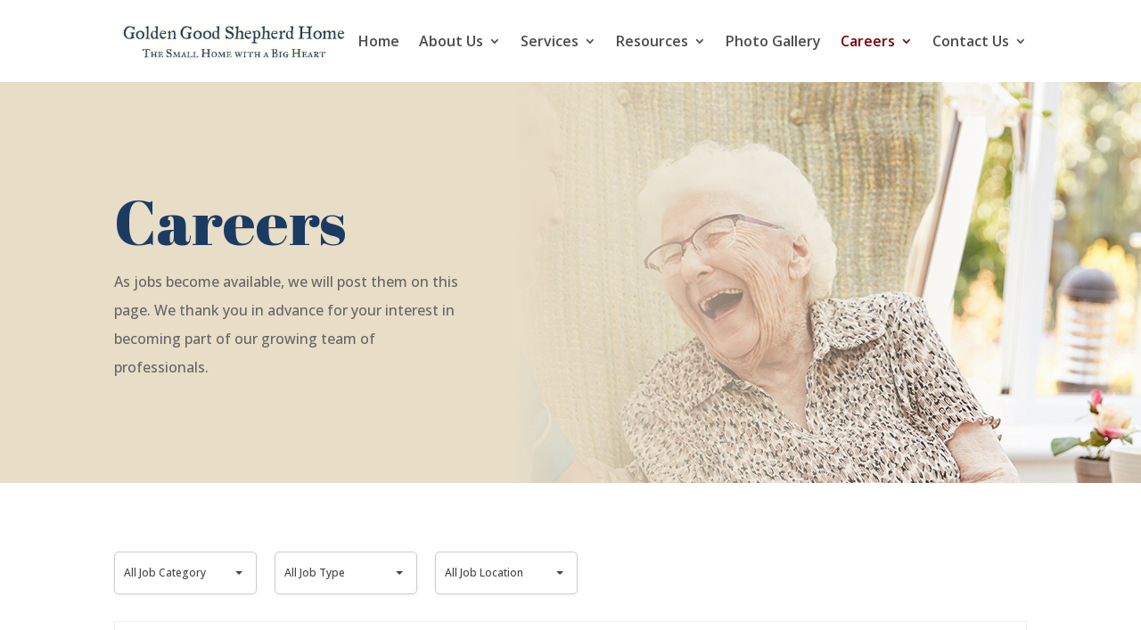

--- FILE ---
content_type: text/html; charset=utf-8
request_url: https://www.google.com/recaptcha/api2/anchor?ar=1&k=6Lf4OI8pAAAAACkAEuwxZRQ4b-jBxgOV-vt0viFB&co=aHR0cHM6Ly9nb2xkZW5nb29kc2hlcGhlcmRob21lLm9yZzo0NDM.&hl=en&v=TkacYOdEJbdB_JjX802TMer9&theme=light&size=normal&anchor-ms=20000&execute-ms=15000&cb=ikxr8am5e6t
body_size: 46352
content:
<!DOCTYPE HTML><html dir="ltr" lang="en"><head><meta http-equiv="Content-Type" content="text/html; charset=UTF-8">
<meta http-equiv="X-UA-Compatible" content="IE=edge">
<title>reCAPTCHA</title>
<style type="text/css">
/* cyrillic-ext */
@font-face {
  font-family: 'Roboto';
  font-style: normal;
  font-weight: 400;
  src: url(//fonts.gstatic.com/s/roboto/v18/KFOmCnqEu92Fr1Mu72xKKTU1Kvnz.woff2) format('woff2');
  unicode-range: U+0460-052F, U+1C80-1C8A, U+20B4, U+2DE0-2DFF, U+A640-A69F, U+FE2E-FE2F;
}
/* cyrillic */
@font-face {
  font-family: 'Roboto';
  font-style: normal;
  font-weight: 400;
  src: url(//fonts.gstatic.com/s/roboto/v18/KFOmCnqEu92Fr1Mu5mxKKTU1Kvnz.woff2) format('woff2');
  unicode-range: U+0301, U+0400-045F, U+0490-0491, U+04B0-04B1, U+2116;
}
/* greek-ext */
@font-face {
  font-family: 'Roboto';
  font-style: normal;
  font-weight: 400;
  src: url(//fonts.gstatic.com/s/roboto/v18/KFOmCnqEu92Fr1Mu7mxKKTU1Kvnz.woff2) format('woff2');
  unicode-range: U+1F00-1FFF;
}
/* greek */
@font-face {
  font-family: 'Roboto';
  font-style: normal;
  font-weight: 400;
  src: url(//fonts.gstatic.com/s/roboto/v18/KFOmCnqEu92Fr1Mu4WxKKTU1Kvnz.woff2) format('woff2');
  unicode-range: U+0370-0377, U+037A-037F, U+0384-038A, U+038C, U+038E-03A1, U+03A3-03FF;
}
/* vietnamese */
@font-face {
  font-family: 'Roboto';
  font-style: normal;
  font-weight: 400;
  src: url(//fonts.gstatic.com/s/roboto/v18/KFOmCnqEu92Fr1Mu7WxKKTU1Kvnz.woff2) format('woff2');
  unicode-range: U+0102-0103, U+0110-0111, U+0128-0129, U+0168-0169, U+01A0-01A1, U+01AF-01B0, U+0300-0301, U+0303-0304, U+0308-0309, U+0323, U+0329, U+1EA0-1EF9, U+20AB;
}
/* latin-ext */
@font-face {
  font-family: 'Roboto';
  font-style: normal;
  font-weight: 400;
  src: url(//fonts.gstatic.com/s/roboto/v18/KFOmCnqEu92Fr1Mu7GxKKTU1Kvnz.woff2) format('woff2');
  unicode-range: U+0100-02BA, U+02BD-02C5, U+02C7-02CC, U+02CE-02D7, U+02DD-02FF, U+0304, U+0308, U+0329, U+1D00-1DBF, U+1E00-1E9F, U+1EF2-1EFF, U+2020, U+20A0-20AB, U+20AD-20C0, U+2113, U+2C60-2C7F, U+A720-A7FF;
}
/* latin */
@font-face {
  font-family: 'Roboto';
  font-style: normal;
  font-weight: 400;
  src: url(//fonts.gstatic.com/s/roboto/v18/KFOmCnqEu92Fr1Mu4mxKKTU1Kg.woff2) format('woff2');
  unicode-range: U+0000-00FF, U+0131, U+0152-0153, U+02BB-02BC, U+02C6, U+02DA, U+02DC, U+0304, U+0308, U+0329, U+2000-206F, U+20AC, U+2122, U+2191, U+2193, U+2212, U+2215, U+FEFF, U+FFFD;
}
/* cyrillic-ext */
@font-face {
  font-family: 'Roboto';
  font-style: normal;
  font-weight: 500;
  src: url(//fonts.gstatic.com/s/roboto/v18/KFOlCnqEu92Fr1MmEU9fCRc4AMP6lbBP.woff2) format('woff2');
  unicode-range: U+0460-052F, U+1C80-1C8A, U+20B4, U+2DE0-2DFF, U+A640-A69F, U+FE2E-FE2F;
}
/* cyrillic */
@font-face {
  font-family: 'Roboto';
  font-style: normal;
  font-weight: 500;
  src: url(//fonts.gstatic.com/s/roboto/v18/KFOlCnqEu92Fr1MmEU9fABc4AMP6lbBP.woff2) format('woff2');
  unicode-range: U+0301, U+0400-045F, U+0490-0491, U+04B0-04B1, U+2116;
}
/* greek-ext */
@font-face {
  font-family: 'Roboto';
  font-style: normal;
  font-weight: 500;
  src: url(//fonts.gstatic.com/s/roboto/v18/KFOlCnqEu92Fr1MmEU9fCBc4AMP6lbBP.woff2) format('woff2');
  unicode-range: U+1F00-1FFF;
}
/* greek */
@font-face {
  font-family: 'Roboto';
  font-style: normal;
  font-weight: 500;
  src: url(//fonts.gstatic.com/s/roboto/v18/KFOlCnqEu92Fr1MmEU9fBxc4AMP6lbBP.woff2) format('woff2');
  unicode-range: U+0370-0377, U+037A-037F, U+0384-038A, U+038C, U+038E-03A1, U+03A3-03FF;
}
/* vietnamese */
@font-face {
  font-family: 'Roboto';
  font-style: normal;
  font-weight: 500;
  src: url(//fonts.gstatic.com/s/roboto/v18/KFOlCnqEu92Fr1MmEU9fCxc4AMP6lbBP.woff2) format('woff2');
  unicode-range: U+0102-0103, U+0110-0111, U+0128-0129, U+0168-0169, U+01A0-01A1, U+01AF-01B0, U+0300-0301, U+0303-0304, U+0308-0309, U+0323, U+0329, U+1EA0-1EF9, U+20AB;
}
/* latin-ext */
@font-face {
  font-family: 'Roboto';
  font-style: normal;
  font-weight: 500;
  src: url(//fonts.gstatic.com/s/roboto/v18/KFOlCnqEu92Fr1MmEU9fChc4AMP6lbBP.woff2) format('woff2');
  unicode-range: U+0100-02BA, U+02BD-02C5, U+02C7-02CC, U+02CE-02D7, U+02DD-02FF, U+0304, U+0308, U+0329, U+1D00-1DBF, U+1E00-1E9F, U+1EF2-1EFF, U+2020, U+20A0-20AB, U+20AD-20C0, U+2113, U+2C60-2C7F, U+A720-A7FF;
}
/* latin */
@font-face {
  font-family: 'Roboto';
  font-style: normal;
  font-weight: 500;
  src: url(//fonts.gstatic.com/s/roboto/v18/KFOlCnqEu92Fr1MmEU9fBBc4AMP6lQ.woff2) format('woff2');
  unicode-range: U+0000-00FF, U+0131, U+0152-0153, U+02BB-02BC, U+02C6, U+02DA, U+02DC, U+0304, U+0308, U+0329, U+2000-206F, U+20AC, U+2122, U+2191, U+2193, U+2212, U+2215, U+FEFF, U+FFFD;
}
/* cyrillic-ext */
@font-face {
  font-family: 'Roboto';
  font-style: normal;
  font-weight: 900;
  src: url(//fonts.gstatic.com/s/roboto/v18/KFOlCnqEu92Fr1MmYUtfCRc4AMP6lbBP.woff2) format('woff2');
  unicode-range: U+0460-052F, U+1C80-1C8A, U+20B4, U+2DE0-2DFF, U+A640-A69F, U+FE2E-FE2F;
}
/* cyrillic */
@font-face {
  font-family: 'Roboto';
  font-style: normal;
  font-weight: 900;
  src: url(//fonts.gstatic.com/s/roboto/v18/KFOlCnqEu92Fr1MmYUtfABc4AMP6lbBP.woff2) format('woff2');
  unicode-range: U+0301, U+0400-045F, U+0490-0491, U+04B0-04B1, U+2116;
}
/* greek-ext */
@font-face {
  font-family: 'Roboto';
  font-style: normal;
  font-weight: 900;
  src: url(//fonts.gstatic.com/s/roboto/v18/KFOlCnqEu92Fr1MmYUtfCBc4AMP6lbBP.woff2) format('woff2');
  unicode-range: U+1F00-1FFF;
}
/* greek */
@font-face {
  font-family: 'Roboto';
  font-style: normal;
  font-weight: 900;
  src: url(//fonts.gstatic.com/s/roboto/v18/KFOlCnqEu92Fr1MmYUtfBxc4AMP6lbBP.woff2) format('woff2');
  unicode-range: U+0370-0377, U+037A-037F, U+0384-038A, U+038C, U+038E-03A1, U+03A3-03FF;
}
/* vietnamese */
@font-face {
  font-family: 'Roboto';
  font-style: normal;
  font-weight: 900;
  src: url(//fonts.gstatic.com/s/roboto/v18/KFOlCnqEu92Fr1MmYUtfCxc4AMP6lbBP.woff2) format('woff2');
  unicode-range: U+0102-0103, U+0110-0111, U+0128-0129, U+0168-0169, U+01A0-01A1, U+01AF-01B0, U+0300-0301, U+0303-0304, U+0308-0309, U+0323, U+0329, U+1EA0-1EF9, U+20AB;
}
/* latin-ext */
@font-face {
  font-family: 'Roboto';
  font-style: normal;
  font-weight: 900;
  src: url(//fonts.gstatic.com/s/roboto/v18/KFOlCnqEu92Fr1MmYUtfChc4AMP6lbBP.woff2) format('woff2');
  unicode-range: U+0100-02BA, U+02BD-02C5, U+02C7-02CC, U+02CE-02D7, U+02DD-02FF, U+0304, U+0308, U+0329, U+1D00-1DBF, U+1E00-1E9F, U+1EF2-1EFF, U+2020, U+20A0-20AB, U+20AD-20C0, U+2113, U+2C60-2C7F, U+A720-A7FF;
}
/* latin */
@font-face {
  font-family: 'Roboto';
  font-style: normal;
  font-weight: 900;
  src: url(//fonts.gstatic.com/s/roboto/v18/KFOlCnqEu92Fr1MmYUtfBBc4AMP6lQ.woff2) format('woff2');
  unicode-range: U+0000-00FF, U+0131, U+0152-0153, U+02BB-02BC, U+02C6, U+02DA, U+02DC, U+0304, U+0308, U+0329, U+2000-206F, U+20AC, U+2122, U+2191, U+2193, U+2212, U+2215, U+FEFF, U+FFFD;
}

</style>
<link rel="stylesheet" type="text/css" href="https://www.gstatic.com/recaptcha/releases/TkacYOdEJbdB_JjX802TMer9/styles__ltr.css">
<script nonce="bas01gJxmTLou0FmNcP-Sg" type="text/javascript">window['__recaptcha_api'] = 'https://www.google.com/recaptcha/api2/';</script>
<script type="text/javascript" src="https://www.gstatic.com/recaptcha/releases/TkacYOdEJbdB_JjX802TMer9/recaptcha__en.js" nonce="bas01gJxmTLou0FmNcP-Sg">
      
    </script></head>
<body><div id="rc-anchor-alert" class="rc-anchor-alert"></div>
<input type="hidden" id="recaptcha-token" value="[base64]">
<script type="text/javascript" nonce="bas01gJxmTLou0FmNcP-Sg">
      recaptcha.anchor.Main.init("[\x22ainput\x22,[\x22bgdata\x22,\x22\x22,\[base64]/[base64]/[base64]/[base64]/[base64]/[base64]/[base64]/[base64]/[base64]/[base64]/[base64]/[base64]/[base64]/[base64]\\u003d\x22,\[base64]\\u003d\x22,\x22woXDm8Kjw6wLN2ldenXCkMKCw7c2Z8O2J2nDtsKrYWjCscO5w4RmVsKJIsKGY8KOEcKBwrRPwrHCqh4LwoVrw6vDkRl+wrzCvm4NwrrDokNqFsOfwo5Aw6HDnnLCtl8fwofCs8O/[base64]/DiMKHw5QBw7B6bXLCicK7w73DmsOUWcOIMcOxwp5Bw7M2bQrDhMKXwo3Chh8EYXjClsO2TcKkw5h/wr/[base64]/ChMOOQ8ODwqrDiSrDqWkkWMKGwpHDjMOhXsKIwoFbw5cCF3vCpcK6IRJfHgDCg2HDqsKXw5rCiMOZw7rCvcOQUMKFwqXDgyDDnQDDiWwCwqTDjMKJXMK1MMKQA00lwpcpwqQbTCHDjChcw5jChAvCiV54wr/DkwLDqWdgw77DrFgqw6wfw7jDmA7CvDEhw4TClldtDn5Wb0LDhhslCsOqYUvCucOuYMO4woJwLsKzwpTCgMOiw4DChBvCpmY6Mg0+NXkGw4zDvzV/RhLCtUVwwrDCnMOMw6h0HcOZwofDqkgJKsKsEArCuGXClWMJwofClMKrIwpJw6fDmS3CsMO2PcKPw5QtwoEDw5gkUcOhE8KZw4TDrMKcMj5pw5jDusKZw6YcRcO0w7vCnzzChsOGw6ohw6bDuMKewpfCu8K8w4PDo8Kfw5dZw67DscO/YEMWUcK2woXDisOyw5kGOCU9wqhSXE3Cmj7DusOYw53CrcKzW8KtTBPDlE49woorw5RewpvCgwbDuMOhbxPDt1zDrsKAwpvDuhbDvH/CtsO4wq1+KADCk30swrhIw6Fkw5VmOsONASd+w6HCjMKww7PCrSzCrizCoGnCtkrCpRRac8OWDXtcOcKMwq/[base64]/DosOVWVvDjRN+OE1AwqdJwroMw7PDmsKqwo7Ch8KjwqAtZQLDlWkHw5PCmMK/Jhs2w6xVw5F2w5TCscORw4nDncO+RwQXwowNwo5qXCbCm8KMw5MtwohIwohadB/DjsKIBQEeJAnCrMKxGMOuwoTDn8OYeMKpwogRNcKWwpQkwovCmcKAB0hpwpsBw6clwqEKw63DksKPUcKlwo5KTT3DvmIzw7gjRUwvwpsVw5fDksK2wqbDhcKWw4kIwp56SwPDusKNwqLDqE7CscORScKKw4PCtcKnZ8KnCsK0UnPDvcK/a1/DscKUOcOGRmvCs8OKN8OYwpJ6TMK6wqPCn0VDwoEMSA0wwrXDgkfDt8Okwp3DiMK/IQZ3w4TDlMKVwr/CjlDCkhRwwq1bcMOnScO8wq/CgsK/wqLDl0jDqsOWR8KIEcK+wr7Dsk5sVGtGccKjdsKoLcKLwrfCqsKCw5YOw4xGw5XCuzFQwr3Cvk3Dl1PCskDCpVwEw7DDmMKAEcK7woFJQ0kjwpfCpsOcNU/Cs0RXwqs+w4J4PsK9WEkiY8K/M0fDqkF4wrwjwrTDpcOrXcK5IMK+wocpw7LCiMKResK0XsKIfMKpOGYHwoTCvcKgKwbCmW/Do8KYHXA8azg8DQHCpMOfHcOHw5V6FMK7w6ZsAGTCoAXCi3HCp1zCtMO3FjHDksOfW8Kjwr4+HMKTIQrClsK8NyAgAMKIJGpEw5tyfsK0ejDDs8O0wpTDhRVze8OMeEpiw70Tw6HDlcKBKcKlX8OOw5VJwpLDiMKTw5TDu2dEX8O2wqJ0wp7DqVp1w5jDrD/DsMKrwp8gwp3DuTLDsR1DwoBoUsKDwq7CjBzDnsKCw6nDvMORw6hOVsOIwrFmJcKoU8KrFMKVwqLDtg9Zw6xXbRsrCUMmbDTDgcKdHgbDisOaO8OswrjCoxfDmsKpXjYpG8OAYDgLY8O/N3HDsjkHLsKrw7DCncKNHm7Ct03DnsORwqjCk8KJVMKIw7DCiCrCkMKHw49LwrEkNw7DqAw3wpZTwq5qIWtbwrzCvMKLGcOoRXzDomMVwpTDhcOPw5TDilNmw4LDs8K7cMK7XjZhRjfDr10MS8KTwo/[base64]/DvwjCn3rDi0rDtGbCmznDr8KYOMKfK8KqRMKBQGjCikZGwq3Dh2R1PksFczLDq0/DtS/ClcKQF1tOwodawoxxw6HDo8OjQkk1w5jChcK4w6fDqsKGwpDDlMOlWVTCnns2N8KOwrPDjmIXwrxxSWjCtAVXw77DlcKiPRPCucKBVMOfw5bDlRsSd8Okwq/CvhxuZsOUw5Qow6Fiw4/ChCbDhzMVE8O3wqECw6o4w6YeS8OBc2vDvMKbw5oxQMKLQsKuEkbDqcKwPBg4w4Izw5HDvMK6BCrDl8OvcMOzIsKJfMOwWMKdCsOHw5fCsTVewoleKcOtLMK/w6sCwo58IMOVfMKMQ8O0BsKOw6kLCUvCkAbDlMOjwoHCs8OtfMKnw7jDsMKSw713GsK0LMOkw48EwpFZw7dywpRTwqbDqsKrw7/DkEp8QMK5AMKiw4BKwrHCqcK8w545XCB7w6LDrBt7GyrDn20MO8Obw5YdwqjDmhxfwqXCvxvCk8OIw4nCvcOvw7TDo8KGwo4XH8O5Dy/[base64]/UwEYwobDux7DgMO8woR1w7/CthfChVs/Q3HDtgrDm2J2b0vDvAnCuMKnwqrCusKMw60ETsOcScOCw6fCjj7CjQTDmQjCmwXCvyXCiMOzw7lAwpNjw7BVOgPClcOewr/Dm8K+wqHCnEPDnMKBw5NPPGwawrskw4k/Sh/[base64]/wpvCvQPCtMK/wo1AX8KMJnwgwrvChMK9RsKXXkR3UsOLw5ABVcKie8KHw4coKiA8MsO7WMK5w4BlGMObfMOFw5Juw7fDsBTDnsOFw7PCk1jDmMO3E2XChcKnVsKAGcO8w4jDrwtobsKVwoXDlcORN8OIw7wSw5HCnUsHw4IgfMKkwq/CkcOyYcO8eGHCgU05WxZURwPCrzrClcOueHJZw6TDtiUrw6fDt8KXw7XCvcOTEU3CpgrDlDXDqihoBsOfbzIFwqnDlsOoCsOcPUEUUsKvw5cUw4bDmcOpdcKre27DmxHCvcK2NMOwD8K/w6gQw5jCtmgjfMK/[base64]/wp3ChsKAKsK/wqojw7nCn3HCscORBk/CvsOJwpTChGsMw5EHwoPCvG/Dk8KQw7xawpIWD13DvXLDi8OEw7IAwp7DhMKfwoLCr8KtMCoAwoPDviRnCVPCgcKWTsOhFsOyw6RQeMKaecKxwpsFb3JfNSlFwqrDvVLCkHwkLcOxe2/Dk8OWO03CrsOmNMOgw5RyCULChzdCXRDDuUZ5wqVwwr3DoUgAw6w7OMKtfn4yA8Onw4QLwr9WC0wSKMO5wow9RsOsIcK8Z8KpOwHDo8OLwrJxw5jCisOBwrPCt8OfV3/Dr8KNLMOGAsKqL1DDkCvDk8OIw73Cu8Kow7Viwr/Cp8KAw6vCu8K8V0ZACcKzwrhLw4jCmE16Y0fDhU0OU8O/[base64]/CuMKneC/CoCjDscKmEMKcIRZUFj/DjnkowqvCtcKEw6XCnMOOwqXDrCXCoE7DkVjDoxLDoMKqesKwwromwq5nXW9mwq3Ci0Qbw6csWldjw5dNLcKgOjHCjHFlwogsR8KfJ8KjwosFwqXDj8O5f8KlFcO2K0EYw4nDssK4QVhmXcK/wq40w7rDph/DpWPDkcODwoBUXCkSe1Y8wpBEw74Qw6xVw5JVNEZTbzfCt0E8w5lGwqdqwqPCjcKdw4fDoSzCgcKVPgfDrRTDtcKSwrxmwqUOY2TCgMK3ND18aWBKFjLDp0dvw7XDqcOnIcO8ecKeRigDw64JwqvCvsO2wplWFsOPwr57VcOpwowcw4kmfW0lw6nCpsOUwp/[base64]/[base64]/DlcODwrDCpHzCoT0KdjvCk8K7fx8Kw6ZowrNlwq7Dl019ZcKRWEtCOH/DvMOWwpXDsjcTwpkWKxskGCI8woZOO28+w5hmwqsMUxocwr3DnMO9wqnCtsKFwrY2EMOUwo/Dh8KCDifCqXzCgsOWRsKXXMOkwrXDrsO9blwBZEzDiGceNMK9KsKAcUI7cG4Ww6VIwrTDlMOgcz5sM8OEw7DCm8KYJMOJw4TDssKNEhnClEdCw5ZVX1B1w6Ndw7zDusKTAMK4SiEqa8KBwogJZF1kXGLDkMO1wpURw5LDiD/DgREBSnhjwrZwwqDDsMOOwpwywojDrRvCr8OiCsO+w4jDkMO+fD7DuAfDgMOSwqonQiscw44KwpZ3wpvCv37DsyMHOMOEawZgwqnCpxPCu8OoDcKNHMOrFsKSw5fCjcK2w5A4H3NTw6LDq8Kqw4vDkcKrw6YEP8KMW8Oxw7NgwqXDvUDCosK7w6fCikXDonl/MwTDr8OJwo0Fw6bDshvCvMOtXsOUHsK0wr/CssO7w55aw4HCpRbCrMOow6fCkl3DgsOWNMOSTcKzbxjCsMKLXMKzIUxQwoZow4DDs1vDvsOzw6h0wpwJcnBxw6fDlcO3w6bCj8OGwp7DlMK1w7MzwoMPHcKLU8KbwrfCrMKRw4PDuMKywrg2w7jDsglRVm80RcOJw7gzwpPCsXLDpCHDusOSwozDjA/Cp8OHwrh3w4XDh0/Dmz0Uw7Z/NcKNSsKwf2fDqcKQwrk1A8KpChEsRsKawpcow7vCm1zCqcOAw48nbnYSw4Z8YTRGw657I8O+P3XDn8OwWWTCksOJMMKPNkbDp17ChsOrw5rCnsKVDRBIw45Fwp5KIlxsPMOBEMK6wq7ClcOiE2zDksOLwpJSwqofw7N2wp/CncKqZsOZw6TDgDXDgG/Cj8KjJsKjOws/w6DCvcKRwpLCilFGw4LCvsOzw4waE8KrNcOyJMOTcyN4VcOvw4bCikkARsOdS1kfcgLCtUzDm8KoEHVDw4XDgGBnw609H3DDuwRlw4rDgQTCogs2YHkRw6rCh30nZcOWwpxSw4jDlhgdw5vCqSVcTMOxccK/GMOcCsOwLW7DkDBNw7HCliLChglbRMK3w7cYwpLDv8Ozb8OWC1DDmsOGQMO0WMKPw4HDiMKCaRtTfcOfw7XCkUbDiWISwpQdYMKcwqXCucKwAg8AbsOYw6jDry8vXMKyw5fCglPDqcOEw7xUUkBuwqTDvX/CqMONw5AqwqTCpMK+wovDrG5ac0rDhcKUEMKowrPCgMKHwqcaw77CqMKYMVHDhMKlJUPCksKxTHLCtCXCvcKFTGnCiGTDs8ORw70mN8OTfcOeCsKsAEfDtMO+esK9HMOnW8Okw6/ClMKIBSVfw4DCgcOmBkjCr8ONLcKnJcOQwoBlwodnR8KCw5fDicOSS8OdJgDChW3Ck8OrwpIowo9Dw5R1wp7CgFDDqDTDmTbCtTzDpMO1U8OvwovCgcOEwoLDssOXw5HDqWwvdsOEV0jCrRhzwoDDrz5Pw4s/[base64]/CgsKbw7TClcOYw4fDkMOTKsK3wroqwr/CkU7DicKjbsOQQ8OPUAHDhWVvw6BCWsOKw7LDv0Njw7gDYMOvVTjDicOAw6h2woXCqUY/w6LCnX1ww5/[base64]/DphHDkD5VZlggNsKRD8KkaFzDu8OtBGotUTfDsVHDtsO2wrkYwozDk8OgwpUWw7Q1w6jCtyfDtMKeYwHCgFPCkkcUw4fDoMKSw6YnecKuw43Ci30xw6bDvMKqwoAIw7vCiF92PsOrbDrDm8KhIMOMw4QUw68fPUHDjsKqIgXCrU1UwogUSMO1woXDhj/CkcKPwodJw5vDn0ErwrkJw67Dvh3Dpn7DpMKxw43CjA3DicKVwqzCgcOEwp4bw6PDtithVUBmwp5TX8KOWsK8dsOnwr1kdgnCmWDDuS/DrsKJDWfDqsOnwr/[base64]/wo4RwoIWwrPCry1ZL1UUw61Id8KsDnFZwoPCo29fPmjCmsKzT8KxwrFpw47Cq8OTccOlw6LDu8K+SC/[base64]/w7o+wrlWwpM+Hy/[base64]/w7xtwr/Dk8Kjw7kGG8OsIzRmwq1gw4bCrMKBeDEJBycZw454wqIcwo3Dn2bCtsKbwpwuIMKYwoLCi1bDjUvDtcKSZSDDth46CjzDhMK+dSonf1vDmsOTTDFpEcOdw4FIHcOMw5HCjxPDjGp+w6dfBEl4w4ArWHvDjGvCuSzCvMOQw6vCknEWK0XCnGU2w4nClMKlY2cJHU/DrB0KdcK3wo3Dm0XCriTCqsO9wrLDmgfClEHCucOewrHDusK4bcOBwqN6AVcfUUHCg1nCnEZmw47CtMOUfF8+OMOZw5bDpBjCoXNOwr7DuDB2cMK2XgvCnzDDjcKXa8OTeDHDucOLKsK4I8O6woPCtgY8WiDDszpqwqtzwqzCsMKSTMKXSsOPasODwq/DnMOfwpolw6VQw7vCuWXCrQVOW3Brw58iw5rCmxVidWM3ThhkwrNocHRPFcKDwozCh3/CtQQLScOlw4pjw4IBwqnDv8K2wpISMGPDi8K7FGXCiE8SwrZtwq7CmcKETMKww7BSwr/[base64]/Du8KJwrwww6cowp/[base64]/wonDtBDCk8O4OTMJFHUuW8K6H1gqw63DkALDqEDDn2DDrsKLwpjDtm4ODicxwqbCkW11wqUiw4kgQMKldg7DqcKzYcOowo1OYcODw6/[base64]/DsVELVcOfw4HDjHY8aXskwoHDmVsgw63DgXoVdiZePMKLBBkAw4nDtjzCpsKZJMK/wpnCsDoTwoA4JVJyfQrCncOOw6lEwojDs8OKFUVrVcOcNirCsTPDlMKhSh1yDj3DnMKPehwvXgIPw7xBw53DvBPDtcOyVsOTXU3DvcOnNDrDisKbChUyw4rCj3HDjsOGw4bDs8Kvwolow7vDpcOfXgHDuwvDiUhQw5wEw5rCn2p+w6/Cr2TCjFsew6TDrgohLsONw7zCmQnDnBxmw6U4w5rCrsOJw6tHAyBBC8KGX8KsAsO8wpVgw4/CqMKvw7cYBC83McKvFAAKO3Bvwq/[base64]/wrYLH8KMw44owpNpwpfDu8OibMO3wrpIwpJeZCzDr8O3wp7CjhIZwonDhsK1DMO0wqk9wpjDv1/[base64]/[base64]/Cj8OyW3gEw7cIw5zDsA7DiDQMw44oHcKbBBQiw6zDmADCuyVuRTbCkz5nccKWEsOew4HDqFUBw7ptecKhwrHDr8OiKsOqwqzDiMK7wqwYwrsBFMKiwovDi8OfKR9BOMOPMcKbYMONw6dpBmx9wpphwos+fHsyKQzCqV1/PsKtUl0/LV0Nw5hyJcK3w7zDgsOlBD5Tw6ASB8KzOMORwr8+W0TCn3EvTsK7YDjDmMOTC8O9w59wDcKRw67CmhElw7c+w5xsWsKNPBbCn8OEHcKQwrzDsMOPwpYfSXjDgQnDsTcjw4Umw5TCsMKPNG7DhsOvF2vDkMOKRMK/ezzCkwBHwo9LwrHCuQgvCMOzOjIGwqAuOsKvwqjDlWzCsEDDiyHCg8O/w4nDjsKaU8Omf14iw79EY2pLScO/RnfDu8KaWMKlw4NCKXzDgGIuWXjCgsKHwqx/F8OOVydEw59wwpEUw6pOw5rCnzLCmcKFODcYZcKDYsOIesOHfmZKw7/[base64]/DnE7DsRZ0T07CnQTCgcO/wq7Di8OzHGJGworDmMOqTWfDj8Kgw4RRwoERYMKNNcKPecO3wqANWcK+w4krw4TChk17NB5SOcO/w7lMCcOuZWZ/EFoLD8KpRcO8w7I5wqILw5BmQ8O4a8OSF8OiCHHCriEew61jw5XCqMKIdD5HMsKPw7Qtb3nDhWjCuADDiyVaPCbDqDwMVMK9dMKyQ1LCvcK6wozCmWXDmsOsw6c6ewpQwpVMwq/Dukl2w6LDngQJVBLDl8KvABBHw559wpk2w5rCgg9dwqHDkcK7IzUaHj1uw7sHwrfCriUbcsOcfAsow6XCgsOoXMOsOn/[base64]/DiMO1w5XCqkHCvMOUw6o/PGnDocO+RjJFJ8KFw4MLw5koDAtdw5QuwrxKVSvDqxZOOMKfSMKqecOfw5wAw5g3w4jDslx2E2/[base64]/DqMKuG8O9w5TCvBzCmSzCpCQYwrZ1KcOPwoDCoMOTw7/CrkHDkgg/QMKyJjUZw6vDi8KiSsO6w6pPw7l3w5LDn2DDvcO7AcOKfmFPwq9hwp8ITy8PwrxgwqXCsSksw592esOQwoHDr8Owwp5nQcORTl5fwpB2BcOqwpXClCfDiDh+bwdtw6c+wo/DhsO4w4nDh8KPwqfDicOSXsK2wo/DnHJDYMKwC8Oiwr9Mw6/Cv8OQXm3CtsONJgrDqcOWVsO+VjlxwrzDkQvDug3DjsKbw4TDlcKhLUV+IcOOw69kXBBbwoXDsmcwbsKIw7HCg8KiHXvCuhM+ZT/Csl3DpcKnwqLCoSLChcKBw63Dr0LCjiTDjFIDXcOMMls4W23DojpGWzQfwrnCk8O/FVNQJGTDscOGwrt0Gmg1BTTDsMOQw57DjcKDwp7DsyrDsMOSwprCjU5yw5vDl8O8wrXDtcKWQGDDicOewqJFw6YxwrjDnMO9w7lTw5ZyPiF/EcOJMHXDtGDCpMOuScKiH8Kxw5TDlsOMBcOvw55sLcO0GWDCpD0Tw64lVMO6fsKnaVUzw7YXJMKINXHDhMKbA0nDhMKbC8KiCGTChgJ4OCzDgj/CuiMbJsOyezokw7fDsVbCk8ODwr1fw7R7wqHCmcOcwp1tM0rDmMOTwrvDlm7DhMK0TsKOw7bDjmbCgUbDjcKzw5rDsidsBMKnIwbCqBvDqcKqw7/CvAtkaHHChHPDkMOJEsKSw4zDnyfCrlbCvAR3w77CmcK0WELCuyV+SQ/Dh8OreMKRD3vDgR3DicKiUcKORcORw7zCoAZ0w7bCt8OqTHY7woPDtATDkzYNwqlRw7HDmzAqYCfCmA7DgRk8CiHDjhfDoAjCsDnDq1YORikYKUzDu1wNVT9lw6ViUsKaQXkpHEjCqFs+wrsKUcKjfsOEQitEYcOcw4PCtjs+K8KMdMOrMsKQw6MfwroIw4/[base64]/[base64]/w6d2wrDCusKOaMOpw5LDjzrDmcKXOMK/wq4ZRMKRw4F9wrskV8OlYMOzYWDCnmjDuEfCtcKsZsOOwoxIesKSw4MGTMKlC8OwWzjDusKaBSLCq3fDrsKBbwPCtAN0wokqwozCtMOSGCTDk8K8w5liw5LDgm/DohLCgsK+YSsFUMO9TsKwwqPDqsKhGMOyeBREBWE8wqrCsCjCpcOkwqrDscORVMKhLyDClgM9wprCscOawqfDrMKFNxHCtHsZwpHChcKZw4oyVCfChzAEw4t/w7/DnCd4MsO+bhHDk8K5wrl7eyNbR8K2wrAhw7/[base64]/[base64]/[base64]/CtAElC8KJbRFCXsKeUcKLwpAewo0BwrbCtMKcw5HCsl0zw4TCoXJga8OMwrt8I8KKJFwPbcOPwprDq8ONw4nCtVrCs8KrwovDl1nDonvDgjTDvcKQAmHDizzCiw/DmhFDwq92w4tOwr7DjCE7woLCsWV9w57DlzDCtWfCtBvCo8Kcw6xxw4TDrMKHGDzCmXLDkztpDTzDgMO/[base64]/Dv3zCgENHw6FsWnrCjyF3YMOtw6hQw7jDu8KjSDAwPsOaFcOMwpzDsMKEw6nCnsKrGX/[base64]/DlcOJP34Qwrckw658MsOGNijDmMKmeSXDsMOwBG/CghPDrcKxBcO/eXwJwrLCmlo1w6oqwokHwq3CmD/[base64]/w7VnOkXCpQd8bmU1w6zDlsOww5bDvmvDsGltPcKCQnQ2woLDsXRhwqLDtjzCn3Niwr7CgzVXIzjDp2xKwqfDl3rCvcKNwqoFUsK+wqBEIyXDhRrDiVBaIcKQw6Y0e8OROg0wEC5/KFLCojEbHMKvTsO8w7ADdVpVwqNhwr/[base64]/Dn8KbwrrDs2DDlsOFwq9kHMKPR3rClcObw5zDqzpCAcOFw7R0wp7DrzUYw5DDqcKHw5XDjsKBw68zw6nCvcKVwqtCAD1KLEcUdRTCixlNBXEMIncXwqIqwp1fXsOuw40DHBDDvMKaNcOiwqgXw60/w6bCr8KZZShBAGLDiw42w5rDixwvw7bDt8O2H8KWBBTDqMOUTEXDk0V1I0rCmcOGw75ufcKvwqczw4hFwopew4DDi8KOfMOlwp0Ew5EpRMOwPcKDw6LDg8KuD21xwozCh3VkRkNnE8KBbzhFwrzDo0XCr1RKZsK3T8K4RzrCkXXDtcOYw7DCg8Olw4UFIVrDiwp5woV/[base64]/DkyzDisOvHFfDq8OwBWoECcKqDkdUQ8OALiPDhsKdwpUKw5/CqsK1wrgUwpwxwpPDqF3DvmXCtMKmB8KpBz/Cr8KRL2/CtcKrbMOtw7c4w7FKcW0Gw54TZCPCmcKxwonDuwZiw7FeYMKvYMOIbMKWw4xJBHhjw6bDqMKNGsKdw4bCrMOePl5RYMKrw4/DrcKQw5PCo8KoCWXCtMOUw7LCtWjDuzPCnz0bUwbDh8ONwo4kIcK7w7xBMcOmbMO3w4AhZmzCgTzCtE/Cl2fDk8O+DjLDkhgBw5vDqzjCk8OhGmxhw6zCocOdw44Mw4NQDFpbciVxDsOVw4diw7RSw5LDtzR2w4BDw6xrwqg9wo3ClsKZLcODF1RNBcO4wpBUbcO3w43DvMOfw6hmFcKdw7FuCAFoe8K+N17CrMKKwoZTw7ZiwoPDvcOZCMKnbnvCvsK+wrA6C8K/fA5wC8KxdQwMD3RPbsOHRVPChEzCpgZ7E1nCrmsVwrFUwoALw77CrcK2w6vCi8K8ecKGHnfDsxXDkEQwY8K4fMK/aw0yw6LDqQ5QeMK0w71gwrUOwqFHwr4uw5XDrMOtSMKxecOSYTEZwodAw6UPw73Cj14/ATHDmltpMGJiw7xcHDgCwq5gby3DsMKnEyQ2PUIww5rCuRlQWsKOw6cMw7zClMOLES5Dw47DjCVZw7g8FnXCuVZwFsKaw4plw47DrsOXWMOKSiPDq1VfwrTCvMKpRnNkw6PCrkYKw6LCkn3DtcK+w4QSO8Ktw7pfZ8OCDA3CqR1QwoBCw5ENwrfCkBbDs8K2AHPDuy/DiyrDiTPCpG5dwro3cU/Cpn/DuQRSMcOXw5/[base64]/CiHoTVSrDjcO7GMKhwpAeTChkAAwCWcKvwqNzBMOGP8KpfiRiw57CjsKCwrQkHWrCrD/[base64]/DlGlvw6HDnj8MwrUtw6zDnG3DsX9oVEHCjDEJwobDpl3DosOEX2LDoUxowpV/D2vCtcKcw5B7w7rCjAkGBCgLwqEUScKXOVXCtsOMw6QOK8KGRcKdwogGwpYIwo94w4TCvsKNaCPCrTHCl8OASsOBw7kzw4LDj8O+w7HDmlXCk0TDgmA4c8Kxw6kgw5s/wpAAVMOAccOewr3Dt8O/ZEDCn3DDhcOHw5/DtV3CgcKBw59TwpFxw7w5wqNWLsOZe1zDlcKuT1cKd8Knw6AFeX8aw6kWwoDDl2FdUcObwoEfw7lXasO/V8OQw47Dl8KYIiLCsXnDhAfDq8OKBsKCwqQ3MQzCvRzCnMO1wpnClcKMw6fCqXfCr8OVwprDisODwrXDqMK8HMKKWxQlMWPCisOnw4HDvzpiWhxwM8OuA0cWwp/DmBDDmsOxw4LDh8O6w7/DvD/DtwQSw5HDlhnDlWs5w6vDlsKqZsKQw6TDu8ODw60ww5pfw7/ClRogw6x6w6t+fMKpwpLDqcOgZsKowovDkErDu8K/[base64]/CusKkJMOhw6XDgsOIw7vCkxPCgSYPw5zDjcOSwrlgw7lpw5DDqMK6wqEnDsK9CMOIGsKOw63DgFU8aHgHw4HChj0CwrbCksO+wps+LsOCwo4Nw5zCpMKswqsWwqAwLx1TMcKCw5Vqwo1eaFfDvsKWIRsew7UzC1LDiMOIw5NFecKgwrPDlVtjwp90w7XCpk3DtCVNw4/DhxEQPEArJX5oecKvwo8Wwp4bQcOpw70wwqobTynCrcKOw6Jrw6R8E8O/w4vDtQYvwpTCpV/DmCx5AkENw7k2TMKrIsKow7sCwqwgE8Kdwq/CjmPCvG7CssOZw5HDoMOsfBzCkCTCkx8vw7Aew78eERo6w7PDo8KTHCxvRsOewrdpGHl7woJdRR/[base64]/CncO7wqPCh8KRwqBDw78OGHBkCis3T1hLw5xswqvChMOYwqbCmQjDssKQw6DDmV1Fw511w4Rew4rCiy/Dv8KXw4zChMOCw5rCpysfRcKHfMK7w58KYcO9wpvCj8KSK8OiTMK4wpXCgHx4w7pTw7HDn8KSKcOwDmDCgMOVw4xyw4LDnMOYw7HDsmJew5nDksO+w4AHw7bCg1xIwoN2OcOhwo/[base64]/[base64]/DjTrCixvChcKaYBbDt2vDj3DDpDzDqGLDvcKIw7Q2ZcKjO1HCk2szJB/CnsKfw60hw6sPc8KpwqdAwrDChcOBw4Ilwr7DlsK6w4LCtnvDkzQvwqXDgBTCsAE8SFRwaXs9woh+ZcO0wrozw4g0woLDoyfDq3FWKHNjw43CqsOkJQkIwq/DucKLw6jCpcOFPRzCicKZRGPDuDrDunbDusOuw6nCni92w7QfbQxaN8KbIW/DqFkkRFfDg8KLwq3Di8K3Yh7DuMOZw5A3CcKUw7nCv8OCw6fCssKrUsO0wpdyw4MQwqTCssKGwpXDv8Kbwo/DusKWwo/DhEI9PD7CocKLY8KtOhRwwpxdw6LCv8KTw4DClCnCnMOHw5jDkh5NNksIKFfCj0LDjsOEw5o4wosaKMOJwovCn8OGw54jw6IDw58awrBjwpRFC8OiKMKaCMKUecKDw5oTPMO1SMOZwoHDjC/CjsO1LX7CicOMw6Znw4FKXkoWcR/DgSFjw57CvMKIVXYtwq/CsCjDtgQxcMKJQW93YicwH8Kkd29GPcKfCMOkQ2TDr8KPcDvDtMKTwpBfWXHCvsK+wpTDpVTDgU/DkVp1w53Cg8KELcKVWcKDc2nDqcOUfMOnwqzCnVDCgQBFw7jClsKcw4XCvEfDulrDq8OkJsOBRkAZasKXw4vDt8ODw4Y3w73CvMOZfMO+w5hWwq4gbAnDr8KjwogHfS0ywpJ9DgTDsQLCjwXDnjlvw741csO3wqHDoD5LwrsuGW/DrALCv8KvAh4iw6BQF8KjwoRpB8KTw79PAQjCgxfDkQJGw6rDhsKuw7R/w4BzCVjDq8KGw6nCrgYYw5rCjifDpsOvIWECw5xqN8Ozw6xyAcO1acK3e8KYwrnCosKCwqwPPsOTw4MmDCvCjiwWZnLDvAJQdsKBAcOfYiw1wogDwovDoMOvQsO2w4rDi8OzWcOwUcO1WcKmwpLDu2/DpTsmRAsqwqzCiMK3GMK+w5PCnsKhHVEAblJKPMOfUlXDmcO7dGHCgk8IW8KfwpXCuMObw6dEfMKnEMK8wrYew7RjPyrCvcOuw6bCjMKtUREDw7ANw6/Cm8KcasK/OsOpTMKKPMKKCE4PwroqBXs3Oz/Cm0w/w7DDqTttwoM2Dx5efcOaIMKkwqEoI8KqGkJgwpsNMsOgw6UHNcOgwpMXw60MKCLDrsOsw5JNMsKmw5JaX8ObZ2TCgG/[base64]/HXLDtXQqw6Mrw6HDmwZ/NcKzworCpsKQN8Orwo1tXxJVM8O6woHCgxfDuzXCr8KyZEl/w704wrBSXcO2XCHCjsO2w5DCkTjCuVlZw7jDnlzDkCvCnx5qwr7DsMO7wq9fw5wjXMKlGkzCpMKGLcOPwpLDphQfwqHDu8K1C3MyXsOwNkgoS8OlQ2jDm8K1w7nDsHlCG0obw5jCpsO/w4xwwp/Dq3jCiyJMw5zCoSVOwptMahUuYmPCvcKpw43CjcKxw74XPn/Cril+wo9uAMKnRsKXwrbCkiclcBLClVnDqFE4w74/w4nDpj5eUGBCccKow6xGw4JSw7QTw7fDuT/DvhLCuMK+w7zDhhIZNcKxwpXDiEo4RsOUwp3Cs8K1w5LCsTrCnXIHZsOLNcO0I8OQw73CjMKbCxYrwp/CgMOQJToHCsOCAw3CvjsQwpxmAlpCZ8KySlvDlWvCqcOEMMOIdwLCgnYEScKcIcKrw6zCuAVJb8O6wrTCk8KIw4HCiQNDw7RRG8O2w6pEMEHDi052HW4Yw5suwohGV8OyL2RQKcK5Lm/[base64]/Cv8OHV8K8CcK4w5t2K8KawpIXw6DCkcKmdUZDe8O2NcKNw47Dikw/[base64]/[base64]/DosK0w5rDpFfCocOLw6JyZjzDtWLClXR/woMGVcKNB8OWwp1hXWYGVsKIwpdwIcKWUz3DgyvDjgs7AxMzeMKmwol4e8K/wplMwrMvw5nCiEhrwqoNWAHDocKxdMO4LivDkzdJK2bDtFHChsOOFcO9YDYGYS3Dv8OkwpbDrifCqWY/wrzCpAzCk8KIw5jCq8OWCsO5w4DDg8KMdyEtEsKiw4XDk2Nww5jDo0XDpcKgE1vDjX1tTSUUw43CsxHCoMKbwpnDsk5LwpQrw7cpwqd4VHzDkxXDo8KDw4LCscKBc8KhTkw5fWfCgMKvRRzCv1sRwp7CoX5Rw51tGV19bypKw6LCo8KKJjgHwp/CjVlUw69cwq3CoMORJjXDmcKDw4DClXbDvzNjw6XCqsOCBMOSwp/Cv8Ouw7Blw4EMA8OoVsKlMcKXw5jDgMKHw47CmkPCoWjCr8OFUsKVw5jCkMKpaMK9wrw/SBDCszXDojBRw63CmxZgwrrDgMORJ8KNYMKQLi/DsHTDj8OHP8O9wrRcw47CgcKEwpHDjTU0CcONEnzCnyTDjG3CnDrCvVIewosbX8KVw6/DhcK+woZNeg3Clw9bKXbCm8OhOcK+YTZawopSAMOXT8KUw4nDjMORJFDDrMKpwq/CrCJtwonCgMKEPMOYSsKGMGTCrsOvT8O3dhYtw4ERwqnCv8O7J8OmGsOSwpvCpCrChEsfw4XDnBjDrChkwpPCgzM2w79IcGQew7JFw6d/OG3Do0nCkMKpw6TCn1/ClMK/aMOgCEAyGcKbHcOAwqPDnX3CgsOwK8KRMyDCs8OmwobDosKVIxPCqsOKVsKTwqFgwrPDtcKHwrnCn8OaahLCuVjDl8KKw7MCwprCksKIPz4hD3NUwpnChFZeBQXCqn00wrDDgcK/[base64]/K8Ocw5/CtFohw5ViwpEbLcK5wpVKwoPDpGjDg8KuAmLCqxx1TMO4KVfDkSIvHn1nRMKOwrDCu8Ovw7h9KEDCk8KmVhxrw7IGGEnDgXPCqMKeecK6TsOFBsKyw6nCuSHDm2jCh8Krw4taw6ZVGsKgwoLCh1zDiVjDkgjDlm3Ds3PCvl/[base64]/wq95woTDmTt1JFFYWcKQwrnDmzTCp8Obwr7ChDPCt1PDh0NYwpPDryN9wp/DhSMLRcK3FwoMMMKsV8KgBifDl8K5MsOLwojDusKkJx1nwpoLZgttwqV5w4LCjcOjw5HDqi/DosKSw4VqSMOAb2PChcOVXk99wqTCt1zCucKrB8KlQFdcHzzDtMOlwpzDnHTClzjDj8KGwpwcMMOwwp7CojzCtQsXw4ZxLsKOw77DvcKAw5DCvcOtRD/DuMOeOTPCvRtwAcKkwqsFM0V+DiY9woJowqMcTVwKw63Cp8OhQi3CvjY8FMOHVFjCvcK3VsOxw5seXFrCqsOFaU7DpsK/WlQ+YsOKTsOfOMKmw5TDu8OEw5EpI8O5I8OzwptfbnLDhcKbcl3Csh5Hwrk0wrFlGGLDnER8woQpRz3CsTjCrcOZwq08w4RBAcO7KMK1TMOLRMKbw4zCr8OPw5PCpSY3w4QlbHNaVQU+JcKNZ8KpKMKZHMO/[base64]/[base64]/DiQ00w5PCgBnCv8OhOzlcWcK6wqnDuRLCvh4gBUfDlMKowq1Lwo5IFsOlwofCksKdw7HDvsO4w6nDvsK6JsOgw4jCkwHCgMOUw6EBQsO1Lgx6w7vCt8OKw5TCiiDCmmJPwqXDsVEAw6FDw4LCm8OtDw/Dg8Ocw6ZXw4TCtUFeTEnDimzDtMKlw4PCpsK/NcKCw7tsHMO0w6zCjMO6Hh7Dl3fCq18JwrDDnQfDp8KqKhZRF0bCgcOAY8KnfwTClBjCpsOww4ImwqbCrz7DiWtxw5/[base64]/Cg29/WGIMPh7Dpg1pwr3DssOtPBlCZcOCw7sKVcKdw4vDq1F/NmUAeMOhR8KEwq7CksOowqQCw6/DgiLDqsK7w488w49ew4IYX0zDlV4EwpPDpA\\u003d\\u003d\x22],null,[\x22conf\x22,null,\x226Lf4OI8pAAAAACkAEuwxZRQ4b-jBxgOV-vt0viFB\x22,0,null,null,null,1,[21,125,63,73,95,87,41,43,42,83,102,105,109,121],[7668936,583],0,null,null,null,null,0,null,0,1,700,1,null,0,\[base64]/tzcYADoGZWF6dTZkEg4Iiv2INxgAOgVNZklJNBoZCAMSFR0U8JfjNw7/vqUGGcSdCRmc4owCGQ\\u003d\\u003d\x22,0,0,null,null,1,null,0,0],\x22https://goldengoodshepherdhome.org:443\x22,null,[1,1,1],null,null,null,0,3600,[\x22https://www.google.com/intl/en/policies/privacy/\x22,\x22https://www.google.com/intl/en/policies/terms/\x22],\x22sv1RGF/0tQxx8yQGLuFvRBho+I80BfELdMsazCdGSXk\\u003d\x22,0,0,null,1,1764790649780,0,0,[236,240],null,[158,224,47,234],\x22RC-dWAqokKlSjoR6A\x22,null,null,null,null,null,\x220dAFcWeA6pV50GGLORIRdral6xBwcXXmGI25Fn6Db1u05dd8iicER5uPyQp4LOHD5_lIh9cTgQ9_5DcZHLv_TDpPI8Wtj4skGAcQ\x22,1764873449847]");
    </script></body></html>

--- FILE ---
content_type: text/css; charset=utf-8
request_url: https://goldengoodshepherdhome.yolopebble.com/wp-content/et-cache/1/149/64/et-core-unified-tb-7567-64.min.css?ver=1758577784
body_size: 2248
content:
body,.et_pb_column_1_2 .et_quote_content blockquote cite,.et_pb_column_1_2 .et_link_content a.et_link_main_url,.et_pb_column_1_3 .et_quote_content blockquote cite,.et_pb_column_3_8 .et_quote_content blockquote cite,.et_pb_column_1_4 .et_quote_content blockquote cite,.et_pb_blog_grid .et_quote_content blockquote cite,.et_pb_column_1_3 .et_link_content a.et_link_main_url,.et_pb_column_3_8 .et_link_content a.et_link_main_url,.et_pb_column_1_4 .et_link_content a.et_link_main_url,.et_pb_blog_grid .et_link_content a.et_link_main_url,body .et_pb_bg_layout_light .et_pb_post p,body .et_pb_bg_layout_dark .et_pb_post p{font-size:18px}.et_pb_slide_content,.et_pb_best_value{font-size:20px}#et_search_icon:hover,.mobile_menu_bar:before,.mobile_menu_bar:after,.et_toggle_slide_menu:after,.et-social-icon a:hover,.et_pb_sum,.et_pb_pricing li a,.et_pb_pricing_table_button,.et_overlay:before,.entry-summary p.price ins,.et_pb_member_social_links a:hover,.et_pb_widget li a:hover,.et_pb_filterable_portfolio .et_pb_portfolio_filters li a.active,.et_pb_filterable_portfolio .et_pb_portofolio_pagination ul li a.active,.et_pb_gallery .et_pb_gallery_pagination ul li a.active,.wp-pagenavi span.current,.wp-pagenavi a:hover,.nav-single a,.tagged_as a,.posted_in a{color:#1b3b62}.et_pb_contact_submit,.et_password_protected_form .et_submit_button,.et_pb_bg_layout_light .et_pb_newsletter_button,.comment-reply-link,.form-submit .et_pb_button,.et_pb_bg_layout_light .et_pb_promo_button,.et_pb_bg_layout_light .et_pb_more_button,.et_pb_contact p input[type="checkbox"]:checked+label i:before,.et_pb_bg_layout_light.et_pb_module.et_pb_button{color:#1b3b62}.footer-widget h4{color:#1b3b62}.et-search-form,.nav li ul,.et_mobile_menu,.footer-widget li:before,.et_pb_pricing li:before,blockquote{border-color:#1b3b62}.et_pb_counter_amount,.et_pb_featured_table .et_pb_pricing_heading,.et_quote_content,.et_link_content,.et_audio_content,.et_pb_post_slider.et_pb_bg_layout_dark,.et_slide_in_menu_container,.et_pb_contact p input[type="radio"]:checked+label i:before{background-color:#1b3b62}a{color:#1b3b62}.et_secondary_nav_enabled #page-container #top-header{background-color:#1b3b62!important}#et-secondary-nav li ul{background-color:#1b3b62}.et_header_style_centered .mobile_nav .select_page,.et_header_style_split .mobile_nav .select_page,.et_nav_text_color_light #top-menu>li>a,.et_nav_text_color_dark #top-menu>li>a,#top-menu a,.et_mobile_menu li a,.et_nav_text_color_light .et_mobile_menu li a,.et_nav_text_color_dark .et_mobile_menu li a,#et_search_icon:before,.et_search_form_container input,span.et_close_search_field:after,#et-top-navigation .et-cart-info{color:#4c4c4c}.et_search_form_container input::-moz-placeholder{color:#4c4c4c}.et_search_form_container input::-webkit-input-placeholder{color:#4c4c4c}.et_search_form_container input:-ms-input-placeholder{color:#4c4c4c}#main-header .nav li ul a{color:rgba(0,0,0,0.7)}#top-header,#top-header a,#et-secondary-nav li li a,#top-header .et-social-icon a:before{font-size:14px}#top-menu li a{font-size:16px}body.et_vertical_nav .container.et_search_form_container .et-search-form input{font-size:16px!important}#top-menu li.current-menu-ancestor>a,#top-menu li.current-menu-item>a,#top-menu li.current_page_item>a{color:#780000}#main-footer .footer-widget h4,#main-footer .widget_block h1,#main-footer .widget_block h2,#main-footer .widget_block h3,#main-footer .widget_block h4,#main-footer .widget_block h5,#main-footer .widget_block h6{color:#1b3b62}.footer-widget li:before{border-color:#1b3b62}#footer-widgets .footer-widget li:before{top:12.3px}#footer-info,#footer-info a{color:#ffffff}@media only screen and (min-width:981px){.et_header_style_left #et-top-navigation,.et_header_style_split #et-top-navigation{padding:39px 0 0 0}.et_header_style_left #et-top-navigation nav>ul>li>a,.et_header_style_split #et-top-navigation nav>ul>li>a{padding-bottom:39px}.et_header_style_split .centered-inline-logo-wrap{width:78px;margin:-78px 0}.et_header_style_split .centered-inline-logo-wrap #logo{max-height:78px}.et_pb_svg_logo.et_header_style_split .centered-inline-logo-wrap #logo{height:78px}.et_header_style_centered #top-menu>li>a{padding-bottom:14px}.et_header_style_slide #et-top-navigation,.et_header_style_fullscreen #et-top-navigation{padding:30px 0 30px 0!important}.et_header_style_centered #main-header .logo_container{height:78px}#logo{max-height:48%}.et_pb_svg_logo #logo{height:48%}.et_fixed_nav #page-container .et-fixed-header#top-header{background-color:#1b3b62!important}.et_fixed_nav #page-container .et-fixed-header#top-header #et-secondary-nav li ul{background-color:#1b3b62}.et-fixed-header #top-menu a,.et-fixed-header #et_search_icon:before,.et-fixed-header #et_top_search .et-search-form input,.et-fixed-header .et_search_form_container input,.et-fixed-header .et_close_search_field:after,.et-fixed-header #et-top-navigation .et-cart-info{color:#4c4c4c!important}.et-fixed-header .et_search_form_container input::-moz-placeholder{color:#4c4c4c!important}.et-fixed-header .et_search_form_container input::-webkit-input-placeholder{color:#4c4c4c!important}.et-fixed-header .et_search_form_container input:-ms-input-placeholder{color:#4c4c4c!important}.et-fixed-header #top-menu li.current-menu-ancestor>a,.et-fixed-header #top-menu li.current-menu-item>a,.et-fixed-header #top-menu li.current_page_item>a{color:#780000!important}}@media only screen and (min-width:1350px){.et_pb_row{padding:27px 0}.et_pb_section{padding:54px 0}.single.et_pb_pagebuilder_layout.et_full_width_page .et_post_meta_wrapper{padding-top:81px}.et_pb_fullwidth_section{padding:0}}.et_pb_section_0_tb_footer.et_pb_section{background-color:#e7ddc6!important}.et_pb_row_0_tb_footer{border-color:#000000}.et_pb_row_0_tb_footer.et_pb_row,.et_pb_row_1_tb_footer.et_pb_row{padding-top:16px!important;padding-bottom:16px!important;padding-top:16px;padding-bottom:16px}.dipl_gravity_form_styler_0_tb_footer form label,.dipl_gravity_form_styler_0_tb_footer form .gfield_label,.et_pb_text_2_tb_footer.et_pb_text,.et_pb_text_1_tb_footer.et_pb_text,.et_pb_text_2_tb_footer.et_pb_text a,.et_pb_text_0_tb_footer.et_pb_text{color:#000000!important}.et_pb_text_0_tb_footer{line-height:2em;font-family:'Open Sans',Helvetica,Arial,Lucida,sans-serif;font-size:16px;line-height:2em}.et_pb_text_0_tb_footer h1,.et_pb_text_0_tb_footer h2{font-family:'Abril Fatface',display;font-size:52px;color:#1b3b62!important;line-height:1.2em}.et_pb_text_0_tb_footer h3{font-weight:600;font-size:24px;line-height:1.2em}.dipl_gravity_form_styler_0_tb_footer .dipl_gravity_form_styler_wrapper form input[type="week"]::-ms-input-placeholder{text-align:left!important}.dipl_gravity_form_styler_0_tb_footer .dipl_gravity_form_styler_wrapper form select::-moz-placeholder{text-align:left!important}.dipl_gravity_form_styler_0_tb_footer .dipl_gravity_form_styler_wrapper form textarea::-moz-placeholder{text-align:left!important}.dipl_gravity_form_styler_0_tb_footer .dipl_gravity_form_styler_wrapper form input[type="text"]::-ms-input-placeholder{text-align:left!important}.dipl_gravity_form_styler_0_tb_footer .dipl_gravity_form_styler_wrapper form input[type="email"]::-ms-input-placeholder{text-align:left!important}.dipl_gravity_form_styler_0_tb_footer .dipl_gravity_form_styler_wrapper form input[type="password"]::-ms-input-placeholder{text-align:left!important}.dipl_gravity_form_styler_0_tb_footer .dipl_gravity_form_styler_wrapper form input[type="tel"]::-ms-input-placeholder{text-align:left!important}.dipl_gravity_form_styler_0_tb_footer .dipl_gravity_form_styler_wrapper form input[type="url"]::-ms-input-placeholder{text-align:left!important}.dipl_gravity_form_styler_0_tb_footer .dipl_gravity_form_styler_wrapper form input[type="time"]::-ms-input-placeholder{text-align:left!important}.dipl_gravity_form_styler_0_tb_footer .dipl_gravity_form_styler_wrapper form input[type="datetime-local"]::-ms-input-placeholder{text-align:left!important}.dipl_gravity_form_styler_0_tb_footer .dipl_gravity_form_styler_wrapper form input[type="month"]::-ms-input-placeholder{text-align:left!important}.dipl_gravity_form_styler_0_tb_footer .dipl_gravity_form_styler_wrapper form input[type="text"],.dipl_gravity_form_styler_0_tb_footer .dipl_gravity_form_styler_wrapper form input[type="email"],.dipl_gravity_form_styler_0_tb_footer .dipl_gravity_form_styler_wrapper form input[type="password"],.dipl_gravity_form_styler_0_tb_footer .dipl_gravity_form_styler_wrapper form input[type="tel"],.dipl_gravity_form_styler_0_tb_footer .dipl_gravity_form_styler_wrapper form input[type="url"],.dipl_gravity_form_styler_0_tb_footer .dipl_gravity_form_styler_wrapper form input[type="time"],.dipl_gravity_form_styler_0_tb_footer .dipl_gravity_form_styler_wrapper form input[type="week"],.dipl_gravity_form_styler_0_tb_footer .dipl_gravity_form_styler_wrapper form input[type="month"],.dipl_gravity_form_styler_0_tb_footer .dipl_gravity_form_styler_wrapper form input[type="datetime-local"],.dipl_gravity_form_styler_0_tb_footer .dipl_gravity_form_styler_wrapper form input[type="number"],.dipl_gravity_form_styler_0_tb_footer .dipl_gravity_form_styler_wrapper form input[type="date"],.dipl_gravity_form_styler_0_tb_footer .dipl_gravity_form_styler_wrapper form input[type="file"],.dipl_gravity_form_styler_0_tb_footer .dipl_gravity_form_styler_wrapper form select,.dipl_gravity_form_styler_0_tb_footer .dipl_gravity_form_styler_wrapper form textarea,.dipl_gravity_form_styler_0_tb_footer .dipl_gravity_form_styler_wrapper form .gfield_description,.dipl_gravity_form_styler_0_tb_footer .dipl_gravity_form_styler_wrapper .gform_confirmation_wrapper .gform_confirmation_message,.dipl_gravity_form_styler_0_tb_footer .dipl_gravity_form_styler_wrapper form .gfield_validation_message,.dipl_gravity_form_styler_0_tb_footer .dipl_gravity_form_styler_wrapper .gform_validation_errors .gform_submission_error,.dipl_gravity_form_styler_0_tb_footer .dipl_gravity_form_styler_wrapper .gform_validation_errors,.dipl_gravity_form_styler_0_tb_footer .dipl_gravity_form_styler_wrapper form input[type="text"]::placeholder,.dipl_gravity_form_styler_0_tb_footer .dipl_gravity_form_styler_wrapper form input[type="email"]::placeholder,.dipl_gravity_form_styler_0_tb_footer .dipl_gravity_form_styler_wrapper form input[type="password"]::placeholder,.dipl_gravity_form_styler_0_tb_footer .dipl_gravity_form_styler_wrapper form input[type="tel"]::placeholder,.dipl_gravity_form_styler_0_tb_footer .dipl_gravity_form_styler_wrapper form input[type="url"]::placeholder,.dipl_gravity_form_styler_0_tb_footer .dipl_gravity_form_styler_wrapper form input[type="time"]::placeholder,.dipl_gravity_form_styler_0_tb_footer .dipl_gravity_form_styler_wrapper form input[type="week"]::placeholder,.dipl_gravity_form_styler_0_tb_footer .dipl_gravity_form_styler_wrapper form input[type="month"]::placeholder,.dipl_gravity_form_styler_0_tb_footer .dipl_gravity_form_styler_wrapper form input[type="datetime-local"]::placeholder,.dipl_gravity_form_styler_0_tb_footer .dipl_gravity_form_styler_wrapper form input[type="number"]::placeholder,.dipl_gravity_form_styler_0_tb_footer .dipl_gravity_form_styler_wrapper form input[type="date"]::placeholder,.dipl_gravity_form_styler_0_tb_footer .dipl_gravity_form_styler_wrapper form input[type="file"]::placeholder,.dipl_gravity_form_styler_0_tb_footer .dipl_gravity_form_styler_wrapper form select::placeholder,.dipl_gravity_form_styler_0_tb_footer .dipl_gravity_form_styler_wrapper form textarea::placeholder{text-align:left!important}.dipl_gravity_form_styler_0_tb_footer .dipl_gravity_form_styler_wrapper form input[type="number"]::-ms-input-placeholder{text-align:left!important}.dipl_gravity_form_styler_0_tb_footer .dipl_gravity_form_styler_wrapper form input[type="date"]::-ms-input-placeholder{text-align:left!important}.dipl_gravity_form_styler_0_tb_footer .dipl_gravity_form_styler_wrapper form input[type="file"]::-ms-input-placeholder{text-align:left!important}.dipl_gravity_form_styler_0_tb_footer .dipl_gravity_form_styler_wrapper form select::-ms-input-placeholder{text-align:left!important}.dipl_gravity_form_styler_0_tb_footer .dipl_gravity_form_styler_wrapper form textarea::-ms-input-placeholder{text-align:left!important}.dipl_gravity_form_styler_0_tb_footer .dipl_gravity_form_styler_wrapper form input[type="file"]::-moz-placeholder{text-align:left!important}.dipl_gravity_form_styler_0_tb_footer .dipl_gravity_form_styler_wrapper form input[type="date"]::-moz-placeholder{text-align:left!important}.dipl_gravity_form_styler_0_tb_footer .dipl_gravity_form_styler_wrapper form input[type="number"]::-moz-placeholder{text-align:left!important}.dipl_gravity_form_styler_0_tb_footer .dipl_gravity_form_styler_wrapper form input[type="number"]::-webkit-input-placeholder{text-align:left!important}.dipl_gravity_form_styler_0_tb_footer .dipl_gravity_form_styler_wrapper form input[type="text"]::-webkit-input-placeholder{text-align:left!important}.dipl_gravity_form_styler_0_tb_footer .dipl_gravity_form_styler_wrapper form input[type="email"]::-webkit-input-placeholder{text-align:left!important}.dipl_gravity_form_styler_0_tb_footer .dipl_gravity_form_styler_wrapper form input[type="password"]::-webkit-input-placeholder{text-align:left!important}.dipl_gravity_form_styler_0_tb_footer .dipl_gravity_form_styler_wrapper form input[type="tel"]::-webkit-input-placeholder{text-align:left!important}.dipl_gravity_form_styler_0_tb_footer .dipl_gravity_form_styler_wrapper form input[type="url"]::-webkit-input-placeholder{text-align:left!important}.dipl_gravity_form_styler_0_tb_footer .dipl_gravity_form_styler_wrapper form input[type="time"]::-webkit-input-placeholder{text-align:left!important}.dipl_gravity_form_styler_0_tb_footer .dipl_gravity_form_styler_wrapper form input[type="week"]::-webkit-input-placeholder{text-align:left!important}.dipl_gravity_form_styler_0_tb_footer .dipl_gravity_form_styler_wrapper form input[type="month"]::-webkit-input-placeholder{text-align:left!important}.dipl_gravity_form_styler_0_tb_footer .dipl_gravity_form_styler_wrapper form input[type="datetime-local"]::-moz-placeholder{text-align:left!important}.dipl_gravity_form_styler_0_tb_footer .dipl_gravity_form_styler_wrapper form input[type="datetime-local"]::-webkit-input-placeholder{text-align:left!important}.dipl_gravity_form_styler_0_tb_footer .dipl_gravity_form_styler_wrapper form input[type="date"]::-webkit-input-placeholder{text-align:left!important}.dipl_gravity_form_styler_0_tb_footer .dipl_gravity_form_styler_wrapper form input[type="file"]::-webkit-input-placeholder{text-align:left!important}.dipl_gravity_form_styler_0_tb_footer .dipl_gravity_form_styler_wrapper form select::-webkit-input-placeholder{text-align:left!important}.dipl_gravity_form_styler_0_tb_footer .dipl_gravity_form_styler_wrapper form textarea::-webkit-input-placeholder{text-align:left!important}.dipl_gravity_form_styler_0_tb_footer .dipl_gravity_form_styler_wrapper form input[type="text"]::-moz-placeholder{text-align:left!important}.dipl_gravity_form_styler_0_tb_footer .dipl_gravity_form_styler_wrapper form input[type="email"]::-moz-placeholder{text-align:left!important}.dipl_gravity_form_styler_0_tb_footer .dipl_gravity_form_styler_wrapper form input[type="password"]::-moz-placeholder{text-align:left!important}.dipl_gravity_form_styler_0_tb_footer .dipl_gravity_form_styler_wrapper form input[type="tel"]::-moz-placeholder{text-align:left!important}.dipl_gravity_form_styler_0_tb_footer .dipl_gravity_form_styler_wrapper form input[type="url"]::-moz-placeholder{text-align:left!important}.dipl_gravity_form_styler_0_tb_footer .dipl_gravity_form_styler_wrapper form input[type="time"]::-moz-placeholder{text-align:left!important}.dipl_gravity_form_styler_0_tb_footer .dipl_gravity_form_styler_wrapper form input[type="month"]::-moz-placeholder{text-align:left!important}.dipl_gravity_form_styler_0_tb_footer .dipl_gravity_form_styler_wrapper form input[type="week"]::-moz-placeholder{text-align:left!important}.dipl_gravity_form_styler_0_tb_footer .dipl_gravity_form_styler_wrapper form .gform_save_link.button svg path{fill:#1b3b62!important}.et_pb_row_1_tb_footer{border-top-width:1px;border-color:#000000}.et_pb_text_2_tb_footer{line-height:1.6em;line-height:1.6em}@media only screen and (max-width:980px){.et_pb_row_0_tb_footer.et_pb_row,.et_pb_row_1_tb_footer.et_pb_row{width:}.et_pb_row_1_tb_footer{border-top-width:1px}}@media only screen and (max-width:767px){.et_pb_row_0_tb_footer.et_pb_row,.et_pb_row_1_tb_footer.et_pb_row{width:}.et_pb_row_1_tb_footer{border-top-width:1px}}

--- FILE ---
content_type: text/css; charset=utf-8
request_url: https://goldengoodshepherdhome.yolopebble.com/wp-content/et-cache/1/149/64/et-core-unified-64.min.css?ver=1758577784
body_size: 550
content:
ul li{margin-left:12px}#et-top-navigation{padding-left:0px!important}@media all and (min-width:1200px) and (max-width:1405px){#top-menu li{padding-right:5px}#et-top-navigation{padding-left:200px!important}}@media (min-width:900px) and (max-width:1200px){#logo{max-height:40%!important}#top-menu li{padding-right:5px}#et-top-navigation{padding-left:200px!important}}@media only screen and (max-width:1200px){.container{width:95%!important}}.et_pb_widget.widget_media_image{margin-bottom:10px!important}header#main-header.et-fixed-header,#main-header{-webkit-box-shadow:none!important;-moz-box-shadow:none!important;box-shadow:none!important}.et-pb-slider-arrows,.et-pb-controllers{display:none!important}.disable-lightbox a{pointer-events:none}.disable-lightbox .et_overlay{display:none!important}.sidebar-gallery .et_pb_gallery_item.et_pb_grid_item{margin-bottom:9.27%!important}.gform_footer{float:right!important}.gform_button{background-color:#334B6A;color:white;padding:10px;font-size:16px;text-transform:uppercase;cursor:pointer;border:0px}.gform_wrapper .gfield.form_radio_buttons .gfield_radio,.gform_wrapper .gfield.button.form_radio_buttons .gfield_checkbox{display:grid;grid-template-columns:repeat(3,auto);grid-gap:.5em 1em}@media only screen and (max-width:680px){.gform_wrapper .gfield.form_radio_buttons .gfield_radio,.gform_wrapper .gfield.button.form_radio_buttons .gfield_checkbox{grid-template-columns:repeat(2,auto)}}

--- FILE ---
content_type: text/css; charset=utf-8
request_url: https://goldengoodshepherdhome.yolopebble.com/wp-content/et-cache/1/149/64/et-core-unified-tb-7567-deferred-64.min.css?ver=1758577784
body_size: 862
content:
div.et_pb_section.et_pb_section_0{background-size:initial;background-position:right 0px center;background-image:url(https://pebblecdn.sfo3.digitaloceanspaces.com/sites/149/2024/02/26201016/yolo-1080x450-90.jpg)!important}.et_pb_fullwidth_header_0.et_pb_fullwidth_header .header-content h1,.et_pb_fullwidth_header_0.et_pb_fullwidth_header .header-content h2.et_pb_module_header,.et_pb_fullwidth_header_0.et_pb_fullwidth_header .header-content h3.et_pb_module_header,.et_pb_fullwidth_header_0.et_pb_fullwidth_header .header-content h4.et_pb_module_header,.et_pb_fullwidth_header_0.et_pb_fullwidth_header .header-content h5.et_pb_module_header,.et_pb_fullwidth_header_0.et_pb_fullwidth_header .header-content h6.et_pb_module_header{font-family:'Abril Fatface',display;font-size:70px;color:#1b3b62!important;line-height:1.2em}.et_pb_fullwidth_header_0.et_pb_fullwidth_header .et_pb_header_content_wrapper{font-size:16px;line-height:2em}.et_pb_fullwidth_header.et_pb_fullwidth_header_0{background-image:linear-gradient(90deg,#e8ddc7 45%,rgba(255,255,255,0) 90%)}.et_pb_fullwidth_header_0{height:450px;display:flex;align-items:center}body #page-container .et_pb_section .et_pb_fullwidth_header_0 .et_pb_button_one.et_pb_button,body .pum-container .et_pb_section .et_pb_fullwidth_header_0 .et_pb_button_one.et_pb_button{color:#ffffff!important;border-width:15px!important;border-color:#ff6d4a;border-radius:4px;letter-spacing:3px;font-size:16px;font-family:'Cabin',Helvetica,Arial,Lucida,sans-serif!important;font-weight:700!important;text-transform:uppercase!important;background-color:#ff6d4a}body #page-container .et_pb_section .et_pb_fullwidth_header_0 .et_pb_button_one.et_pb_button:hover,body .pum-container .et_pb_section .et_pb_fullwidth_header_0 .et_pb_button_one.et_pb_button:hover{border-radius:4px!important;letter-spacing:3px!important;padding-right:2em;padding-left:0.7em}body #page-container .et_pb_section .et_pb_fullwidth_header_0 .et_pb_button_one.et_pb_button:hover:after,body .pum-container .et_pb_section .et_pb_fullwidth_header_0 .et_pb_button_one.et_pb_button:hover:after{opacity:1}body #page-container .et_pb_section .et_pb_fullwidth_header_0 .et_pb_button_one.et_pb_button:after,body .pum-container .et_pb_section .et_pb_fullwidth_header_0 .et_pb_button_one.et_pb_button:after{font-size:1.6em;opacity:0;display:inline-block}body.et_button_custom_icon #page-container .et_pb_fullwidth_header_0 .et_pb_button_one.et_pb_button:after{font-size:16px}.et_pb_fullwidth_header_0 .et_pb_button_one{box-shadow:0px 20px 40px -7px rgba(255,109,74,0.5)}.et_pb_fullwidth_header_0 .et_pb_button_one.et_pb_button{transition:border-radius 300ms ease 0ms,letter-spacing 300ms ease 0ms}.et_pb_fullwidth_header_0.et_pb_fullwidth_header .et_pb_fullwidth_header_container .header-content{max-width:40%}@media only screen and (max-width:980px){.et_pb_fullwidth_header_0.et_pb_fullwidth_header .header-content h1,.et_pb_fullwidth_header_0.et_pb_fullwidth_header .header-content h2.et_pb_module_header,.et_pb_fullwidth_header_0.et_pb_fullwidth_header .header-content h3.et_pb_module_header,.et_pb_fullwidth_header_0.et_pb_fullwidth_header .header-content h4.et_pb_module_header,.et_pb_fullwidth_header_0.et_pb_fullwidth_header .header-content h5.et_pb_module_header,.et_pb_fullwidth_header_0.et_pb_fullwidth_header .header-content h6.et_pb_module_header{font-size:50px}.et_pb_fullwidth_header.et_pb_fullwidth_header_0{background-image:linear-gradient(90deg,#e8ddc7 70%,rgba(255,255,255,0) 100%);background-color:initial}body #page-container .et_pb_section .et_pb_fullwidth_header_0 .et_pb_button_one.et_pb_button:after,body .pum-container .et_pb_section .et_pb_fullwidth_header_0 .et_pb_button_one.et_pb_button:after{display:inline-block;opacity:0}body #page-container .et_pb_section .et_pb_fullwidth_header_0 .et_pb_button_one.et_pb_button:hover:after,body .pum-container .et_pb_section .et_pb_fullwidth_header_0 .et_pb_button_one.et_pb_button:hover:after{opacity:1}.et_pb_fullwidth_header_0.et_pb_fullwidth_header .et_pb_fullwidth_header_container .header-content{max-width:480px}.et_pb_row_0.et_pb_row{width:}}@media only screen and (max-width:767px){.et_pb_fullwidth_header_0.et_pb_fullwidth_header .header-content h1,.et_pb_fullwidth_header_0.et_pb_fullwidth_header .header-content h2.et_pb_module_header,.et_pb_fullwidth_header_0.et_pb_fullwidth_header .header-content h3.et_pb_module_header,.et_pb_fullwidth_header_0.et_pb_fullwidth_header .header-content h4.et_pb_module_header,.et_pb_fullwidth_header_0.et_pb_fullwidth_header .header-content h5.et_pb_module_header,.et_pb_fullwidth_header_0.et_pb_fullwidth_header .header-content h6.et_pb_module_header{font-size:32px}.et_pb_fullwidth_header.et_pb_fullwidth_header_0{background-image:linear-gradient(90deg,#e8ddc7 100%,rgba(255,255,255,0) 100%)}body #page-container .et_pb_section .et_pb_fullwidth_header_0 .et_pb_button_one.et_pb_button:after,body .pum-container .et_pb_section .et_pb_fullwidth_header_0 .et_pb_button_one.et_pb_button:after{display:inline-block;opacity:0}body #page-container .et_pb_section .et_pb_fullwidth_header_0 .et_pb_button_one.et_pb_button:hover:after,body .pum-container .et_pb_section .et_pb_fullwidth_header_0 .et_pb_button_one.et_pb_button:hover:after{opacity:1}.et_pb_row_0.et_pb_row{width:}}

--- FILE ---
content_type: text/css; charset=utf-8
request_url: https://goldengoodshepherdhome.org/wp-content/plugins/divi-plus/includes/modules/GravityFormStyler/style.min.css?ver=1.0.0
body_size: 705
content:
.et-db #et-boc .et-fb-modules-list li.dipl_gravity_form_styler::before,.et-db #et-boc .et-l .et-fb-modules-list li.dipl_gravity_form_styler::before,.et-db #et-boc .et_fb_saved_layouts_list li.dipl_gravity_form_styler::before{font-family:dashicons;content:"\F119"}.dipl_gravity_form_styler form input[type=file]{display:inline-block;cursor:pointer}.dipl_gravity_form_styler form input[type=checkbox],.dipl_gravity_form_styler form input[type=radio]{padding:0}.dipl_gravity_form_styler .caldera-grid .checkbox label,.dipl_gravity_form_styler .caldera-grid .radio label{padding-left:0}.dipl_gravity_form_styler .caldera-grid .checkbox input[type=checkbox],.dipl_gravity_form_styler .caldera-grid .radio input[type=radio]{margin-left:0}.dipl_gravity_form_styler form button[type=submit],.dipl_gravity_form_styler form input[type=button],.dipl_gravity_form_styler form input[type=submit]{cursor:pointer}.dipl_gravity_form_styler form button[type=reset],.dipl_gravity_form_styler form button[type=reset]:focus,.dipl_gravity_form_styler form button[type=submit],.dipl_gravity_form_styler form button[type=submit]:focus,.dipl_gravity_form_styler form input[type=button],.dipl_gravity_form_styler form input[type=button]:focus,.dipl_gravity_form_styler form input[type=checkbox],.dipl_gravity_form_styler form input[type=checkbox]:focus,.dipl_gravity_form_styler form input[type=date],.dipl_gravity_form_styler form input[type=date]:focus,.dipl_gravity_form_styler form input[type=datetime-local],.dipl_gravity_form_styler form input[type=datetime-local]:focus,.dipl_gravity_form_styler form input[type=email],.dipl_gravity_form_styler form input[type=email]:focus,.dipl_gravity_form_styler form input[type=file]:focus,.dipl_gravity_form_styler form input[type=month],.dipl_gravity_form_styler form input[type=month]:focus,.dipl_gravity_form_styler form input[type=number],.dipl_gravity_form_styler form input[type=number]:focus,.dipl_gravity_form_styler form input[type=password],.dipl_gravity_form_styler form input[type=password]:focus,.dipl_gravity_form_styler form input[type=radio],.dipl_gravity_form_styler form input[type=radio]:focus,.dipl_gravity_form_styler form input[type=reset],.dipl_gravity_form_styler form input[type=reset]:focus,.dipl_gravity_form_styler form input[type=submit],.dipl_gravity_form_styler form input[type=submit]:focus,.dipl_gravity_form_styler form input[type=tel],.dipl_gravity_form_styler form input[type=tel]:focus,.dipl_gravity_form_styler form input[type=text],.dipl_gravity_form_styler form input[type=text]:focus,.dipl_gravity_form_styler form input[type=time],.dipl_gravity_form_styler form input[type=time]:focus,.dipl_gravity_form_styler form input[type=url],.dipl_gravity_form_styler form input[type=url]:focus,.dipl_gravity_form_styler form input[type=week],.dipl_gravity_form_styler form input[type=week]:focus,.dipl_gravity_form_styler form select,.dipl_gravity_form_styler form select:focus,.dipl_gravity_form_styler form textarea,.dipl_gravity_form_styler form textarea:focus{border:1px solid #333}.et_pb_with_border form button[type=reset]:focus,.et_pb_with_border form button[type=submit]:focus,.et_pb_with_border form input[type=button]:focus,.et_pb_with_border form input[type=checkbox]:focus,.et_pb_with_border form input[type=date]:focus,.et_pb_with_border form input[type=datetime-local]:focus,.et_pb_with_border form input[type=email]:focus,.et_pb_with_border form input[type=file]:focus,.et_pb_with_border form input[type=month]:focus,.et_pb_with_border form input[type=number]:focus,.et_pb_with_border form input[type=password]:focus,.et_pb_with_border form input[type=radio]:focus,.et_pb_with_border form input[type=reset]:focus,.et_pb_with_border form input[type=submit]:focus,.et_pb_with_border form input[type=tel]:focus,.et_pb_with_border form input[type=text]:focus,.et_pb_with_border form input[type=time]:focus,.et_pb_with_border form input[type=url]:focus,.et_pb_with_border form input[type=week]:focus,.et_pb_with_border form select:focus,.et_pb_with_border form textarea:focus{outline:0}.et_pb_with_border form button[type=reset],.et_pb_with_border form button[type=submit],.et_pb_with_border form input[type=button],.et_pb_with_border form input[type=checkbox],.et_pb_with_border form input[type=date],.et_pb_with_border form input[type=datetime-local],.et_pb_with_border form input[type=email],.et_pb_with_border form input[type=month],.et_pb_with_border form input[type=number],.et_pb_with_border form input[type=password],.et_pb_with_border form input[type=radio],.et_pb_with_border form input[type=reset],.et_pb_with_border form input[type=submit],.et_pb_with_border form input[type=tel],.et_pb_with_border form input[type=text],.et_pb_with_border form input[type=time],.et_pb_with_border form input[type=url],.et_pb_with_border form input[type=week],.et_pb_with_border form select,.et_pb_with_border form textarea{max-width:100%}.dipl_gravity_form_styler .gform_description{display:inline-block}.dipl_gravity_form_styler .dipl_gravity_form_styler_wrapper form .button{border-style:solid}#et-fb-app .gform_wrapper{display:block!important}